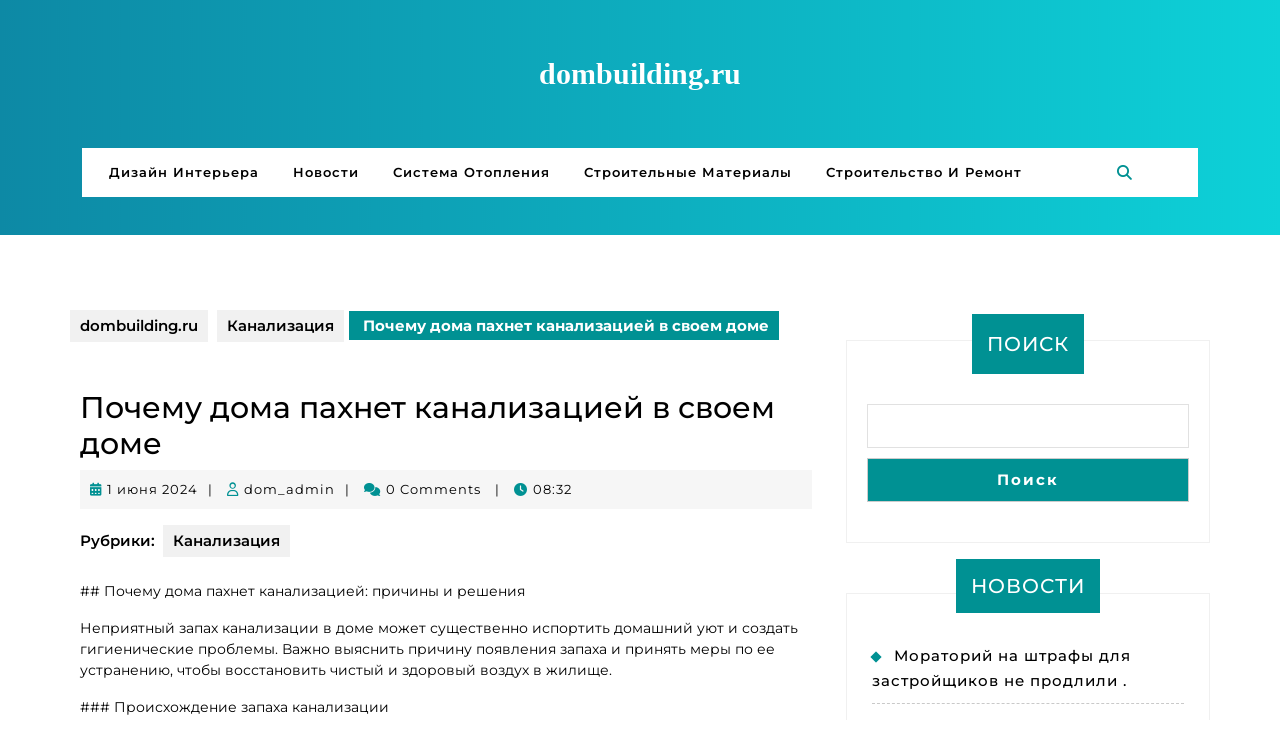

--- FILE ---
content_type: text/html; charset=UTF-8
request_url: https://dombuilding.ru/stroitelstvo-i-remont/santehnika/kanalizacija/pochemu-doma-pahnet-kanalizaciej-v-svoem-dome/
body_size: 15883
content:
<!DOCTYPE html> <html lang="ru-RU" prefix="og: https://ogp.me/ns#"> <head> <script async src="https://pagead2.googlesyndication.com/pagead/js/adsbygoogle.js?client=ca-pub-1105324121965319"
     crossorigin="anonymous"></script> <script type="text/javascript">
<!--
var _acic={dataProvider:10};(function(){var e=document.createElement("script");e.type="text/javascript";e.async=true;e.src="https://www.acint.net/aci.js";var t=document.getElementsByTagName("script")[0];t.parentNode.insertBefore(e,t)})()
//-->
</script> <meta name="spr-verification" content="c2ff309c5315a32"/> <meta name="monetag" content="038919e2ab46e2a266c3b09b8fb0313f"> <meta name="e73d530fcb64542d71b77d6cefe54dc3" content=""> <meta name="yandex-verification" content="b529071051d199b1"/> <meta charset="UTF-8"> <meta name="viewport" content="width=device-width"> <!-- SEO от Rank Math - https://rankmath.com/ --> <title>Почему дома пахнет канализацией в своем доме - dombuilding.ru</title> <meta name="description" content="## Почему дома пахнет канализацией: причины и решения"/> <meta name="robots" content="follow, index, max-snippet:-1, max-video-preview:-1, max-image-preview:large"/> <link rel="canonical" href="https://dombuilding.ru/stroitelstvo-i-remont/santehnika/kanalizacija/pochemu-doma-pahnet-kanalizaciej-v-svoem-dome/"/> <meta property="og:locale" content="ru_RU"/> <meta property="og:type" content="article"/> <meta property="og:title" content="Почему дома пахнет канализацией в своем доме - dombuilding.ru"/> <meta property="og:description" content="## Почему дома пахнет канализацией: причины и решения"/> <meta property="og:url" content="https://dombuilding.ru/stroitelstvo-i-remont/santehnika/kanalizacija/pochemu-doma-pahnet-kanalizaciej-v-svoem-dome/"/> <meta property="og:site_name" content="dombuilding.ru"/> <meta property="article:section" content="Канализация"/> <meta property="article:published_time" content="2024-06-01T08:32:41+03:00"/> <meta name="twitter:card" content="summary_large_image"/> <meta name="twitter:title" content="Почему дома пахнет канализацией в своем доме - dombuilding.ru"/> <meta name="twitter:description" content="## Почему дома пахнет канализацией: причины и решения"/> <meta name="twitter:label1" content="Автор"/> <meta name="twitter:data1" content="dom_admin"/> <meta name="twitter:label2" content="Время чтения"/> <meta name="twitter:data2" content="2 минуты"/> <script type="application/ld+json" class="rank-math-schema">{"@context":"https://schema.org","@graph":[{"@type":"Organization","@id":"https://dombuilding.ru/#organization","name":"dombuilding.ru","url":"https://dombuilding.ru"},{"@type":"WebSite","@id":"https://dombuilding.ru/#website","url":"https://dombuilding.ru","name":"dombuilding.ru","publisher":{"@id":"https://dombuilding.ru/#organization"},"inLanguage":"ru-RU"},{"@type":"WebPage","@id":"https://dombuilding.ru/stroitelstvo-i-remont/santehnika/kanalizacija/pochemu-doma-pahnet-kanalizaciej-v-svoem-dome/#webpage","url":"https://dombuilding.ru/stroitelstvo-i-remont/santehnika/kanalizacija/pochemu-doma-pahnet-kanalizaciej-v-svoem-dome/","name":"\u041f\u043e\u0447\u0435\u043c\u0443 \u0434\u043e\u043c\u0430 \u043f\u0430\u0445\u043d\u0435\u0442 \u043a\u0430\u043d\u0430\u043b\u0438\u0437\u0430\u0446\u0438\u0435\u0439 \u0432 \u0441\u0432\u043e\u0435\u043c \u0434\u043e\u043c\u0435 - dombuilding.ru","datePublished":"2024-06-01T08:32:41+03:00","dateModified":"2024-06-01T08:32:41+03:00","isPartOf":{"@id":"https://dombuilding.ru/#website"},"inLanguage":"ru-RU"},{"@type":"Person","@id":"https://dombuilding.ru/author/dom_admin/","name":"dom_admin","url":"https://dombuilding.ru/author/dom_admin/","image":{"@type":"ImageObject","@id":"https://secure.gravatar.com/avatar/4f17c246b83b5fea649b16cb94c978e637ef469617c529100f02a7acc33c8410?s=96&amp;d=mm&amp;r=g","url":"https://secure.gravatar.com/avatar/4f17c246b83b5fea649b16cb94c978e637ef469617c529100f02a7acc33c8410?s=96&amp;d=mm&amp;r=g","caption":"dom_admin","inLanguage":"ru-RU"},"sameAs":["http://dombuilding.ru"],"worksFor":{"@id":"https://dombuilding.ru/#organization"}},{"@type":"BlogPosting","headline":"\u041f\u043e\u0447\u0435\u043c\u0443 \u0434\u043e\u043c\u0430 \u043f\u0430\u0445\u043d\u0435\u0442 \u043a\u0430\u043d\u0430\u043b\u0438\u0437\u0430\u0446\u0438\u0435\u0439 \u0432 \u0441\u0432\u043e\u0435\u043c \u0434\u043e\u043c\u0435 - dombuilding.ru","datePublished":"2024-06-01T08:32:41+03:00","dateModified":"2024-06-01T08:32:41+03:00","articleSection":"\u041a\u0430\u043d\u0430\u043b\u0438\u0437\u0430\u0446\u0438\u044f","author":{"@id":"https://dombuilding.ru/author/dom_admin/","name":"dom_admin"},"publisher":{"@id":"https://dombuilding.ru/#organization"},"description":"## \u041f\u043e\u0447\u0435\u043c\u0443 \u0434\u043e\u043c\u0430 \u043f\u0430\u0445\u043d\u0435\u0442 \u043a\u0430\u043d\u0430\u043b\u0438\u0437\u0430\u0446\u0438\u0435\u0439: \u043f\u0440\u0438\u0447\u0438\u043d\u044b \u0438 \u0440\u0435\u0448\u0435\u043d\u0438\u044f","name":"\u041f\u043e\u0447\u0435\u043c\u0443 \u0434\u043e\u043c\u0430 \u043f\u0430\u0445\u043d\u0435\u0442 \u043a\u0430\u043d\u0430\u043b\u0438\u0437\u0430\u0446\u0438\u0435\u0439 \u0432 \u0441\u0432\u043e\u0435\u043c \u0434\u043e\u043c\u0435 - dombuilding.ru","@id":"https://dombuilding.ru/stroitelstvo-i-remont/santehnika/kanalizacija/pochemu-doma-pahnet-kanalizaciej-v-svoem-dome/#richSnippet","isPartOf":{"@id":"https://dombuilding.ru/stroitelstvo-i-remont/santehnika/kanalizacija/pochemu-doma-pahnet-kanalizaciej-v-svoem-dome/#webpage"},"inLanguage":"ru-RU","mainEntityOfPage":{"@id":"https://dombuilding.ru/stroitelstvo-i-remont/santehnika/kanalizacija/pochemu-doma-pahnet-kanalizaciej-v-svoem-dome/#webpage"}}]}</script> <!-- /Rank Math WordPress SEO плагин --> <style id='wp-img-auto-sizes-contain-inline-css' type='text/css'> img:is([sizes=auto i],[sizes^="auto," i]){contain-intrinsic-size:3000px 1500px} /*# sourceURL=wp-img-auto-sizes-contain-inline-css */ </style> <style id='wp-block-library-inline-css' type='text/css'> :root{--wp-block-synced-color:#7a00df;--wp-block-synced-color--rgb:122,0,223;--wp-bound-block-color:var(--wp-block-synced-color);--wp-editor-canvas-background:#ddd;--wp-admin-theme-color:#007cba;--wp-admin-theme-color--rgb:0,124,186;--wp-admin-theme-color-darker-10:#006ba1;--wp-admin-theme-color-darker-10--rgb:0,107,160.5;--wp-admin-theme-color-darker-20:#005a87;--wp-admin-theme-color-darker-20--rgb:0,90,135;--wp-admin-border-width-focus:2px}@media (min-resolution:192dpi){:root{--wp-admin-border-width-focus:1.5px}}.wp-element-button{cursor:pointer}:root .has-very-light-gray-background-color{background-color:#eee}:root .has-very-dark-gray-background-color{background-color:#313131}:root .has-very-light-gray-color{color:#eee}:root .has-very-dark-gray-color{color:#313131}:root .has-vivid-green-cyan-to-vivid-cyan-blue-gradient-background{background:linear-gradient(135deg,#00d084,#0693e3)}:root .has-purple-crush-gradient-background{background:linear-gradient(135deg,#34e2e4,#4721fb 50%,#ab1dfe)}:root .has-hazy-dawn-gradient-background{background:linear-gradient(135deg,#faaca8,#dad0ec)}:root .has-subdued-olive-gradient-background{background:linear-gradient(135deg,#fafae1,#67a671)}:root .has-atomic-cream-gradient-background{background:linear-gradient(135deg,#fdd79a,#004a59)}:root .has-nightshade-gradient-background{background:linear-gradient(135deg,#330968,#31cdcf)}:root .has-midnight-gradient-background{background:linear-gradient(135deg,#020381,#2874fc)}:root{--wp--preset--font-size--normal:16px;--wp--preset--font-size--huge:42px}.has-regular-font-size{font-size:1em}.has-larger-font-size{font-size:2.625em}.has-normal-font-size{font-size:var(--wp--preset--font-size--normal)}.has-huge-font-size{font-size:var(--wp--preset--font-size--huge)}.has-text-align-center{text-align:center}.has-text-align-left{text-align:left}.has-text-align-right{text-align:right}.has-fit-text{white-space:nowrap!important}#end-resizable-editor-section{display:none}.aligncenter{clear:both}.items-justified-left{justify-content:flex-start}.items-justified-center{justify-content:center}.items-justified-right{justify-content:flex-end}.items-justified-space-between{justify-content:space-between}.screen-reader-text{border:0;clip-path:inset(50%);height:1px;margin:-1px;overflow:hidden;padding:0;position:absolute;width:1px;word-wrap:normal!important}.screen-reader-text:focus{background-color:#ddd;clip-path:none;color:#444;display:block;font-size:1em;height:auto;left:5px;line-height:normal;padding:15px 23px 14px;text-decoration:none;top:5px;width:auto;z-index:100000}html :where(.has-border-color){border-style:solid}html :where([style*=border-top-color]){border-top-style:solid}html :where([style*=border-right-color]){border-right-style:solid}html :where([style*=border-bottom-color]){border-bottom-style:solid}html :where([style*=border-left-color]){border-left-style:solid}html :where([style*=border-width]){border-style:solid}html :where([style*=border-top-width]){border-top-style:solid}html :where([style*=border-right-width]){border-right-style:solid}html :where([style*=border-bottom-width]){border-bottom-style:solid}html :where([style*=border-left-width]){border-left-style:solid}html :where(img[class*=wp-image-]){height:auto;max-width:100%}:where(figure){margin:0 0 1em}html :where(.is-position-sticky){--wp-admin--admin-bar--position-offset:var(--wp-admin--admin-bar--height,0px)}@media screen and (max-width:600px){html :where(.is-position-sticky){--wp-admin--admin-bar--position-offset:0px}}  /*# sourceURL=wp-block-library-inline-css */ </style><style id='wp-block-search-inline-css' type='text/css'>
.wp-block-search__button{margin-left:10px;word-break:normal}.wp-block-search__button.has-icon{line-height:0}.wp-block-search__button svg{height:1.25em;min-height:24px;min-width:24px;width:1.25em;fill:currentColor;vertical-align:text-bottom}:where(.wp-block-search__button){border:1px solid #ccc;padding:6px 10px}.wp-block-search__inside-wrapper{display:flex;flex:auto;flex-wrap:nowrap;max-width:100%}.wp-block-search__label{width:100%}.wp-block-search.wp-block-search__button-only .wp-block-search__button{box-sizing:border-box;display:flex;flex-shrink:0;justify-content:center;margin-left:0;max-width:100%}.wp-block-search.wp-block-search__button-only .wp-block-search__inside-wrapper{min-width:0!important;transition-property:width}.wp-block-search.wp-block-search__button-only .wp-block-search__input{flex-basis:100%;transition-duration:.3s}.wp-block-search.wp-block-search__button-only.wp-block-search__searchfield-hidden,.wp-block-search.wp-block-search__button-only.wp-block-search__searchfield-hidden .wp-block-search__inside-wrapper{overflow:hidden}.wp-block-search.wp-block-search__button-only.wp-block-search__searchfield-hidden .wp-block-search__input{border-left-width:0!important;border-right-width:0!important;flex-basis:0;flex-grow:0;margin:0;min-width:0!important;padding-left:0!important;padding-right:0!important;width:0!important}:where(.wp-block-search__input){appearance:none;border:1px solid #949494;flex-grow:1;font-family:inherit;font-size:inherit;font-style:inherit;font-weight:inherit;letter-spacing:inherit;line-height:inherit;margin-left:0;margin-right:0;min-width:3rem;padding:8px;text-decoration:unset!important;text-transform:inherit}:where(.wp-block-search__button-inside .wp-block-search__inside-wrapper){background-color:#fff;border:1px solid #949494;box-sizing:border-box;padding:4px}:where(.wp-block-search__button-inside .wp-block-search__inside-wrapper) .wp-block-search__input{border:none;border-radius:0;padding:0 4px}:where(.wp-block-search__button-inside .wp-block-search__inside-wrapper) .wp-block-search__input:focus{outline:none}:where(.wp-block-search__button-inside .wp-block-search__inside-wrapper) :where(.wp-block-search__button){padding:4px 8px}.wp-block-search.aligncenter .wp-block-search__inside-wrapper{margin:auto}.wp-block[data-align=right] .wp-block-search.wp-block-search__button-only .wp-block-search__inside-wrapper{float:right}
/*# sourceURL=https://dombuilding.ru/wp-includes/blocks/search/style.min.css */
</style>
<style id='wp-block-search-theme-inline-css' type='text/css'>
.wp-block-search .wp-block-search__label{font-weight:700}.wp-block-search__button{border:1px solid #ccc;padding:.375em .625em}
/*# sourceURL=https://dombuilding.ru/wp-includes/blocks/search/theme.min.css */
</style>
<style id='global-styles-inline-css' type='text/css'>
:root{--wp--preset--aspect-ratio--square: 1;--wp--preset--aspect-ratio--4-3: 4/3;--wp--preset--aspect-ratio--3-4: 3/4;--wp--preset--aspect-ratio--3-2: 3/2;--wp--preset--aspect-ratio--2-3: 2/3;--wp--preset--aspect-ratio--16-9: 16/9;--wp--preset--aspect-ratio--9-16: 9/16;--wp--preset--color--black: #000000;--wp--preset--color--cyan-bluish-gray: #abb8c3;--wp--preset--color--white: #ffffff;--wp--preset--color--pale-pink: #f78da7;--wp--preset--color--vivid-red: #cf2e2e;--wp--preset--color--luminous-vivid-orange: #ff6900;--wp--preset--color--luminous-vivid-amber: #fcb900;--wp--preset--color--light-green-cyan: #7bdcb5;--wp--preset--color--vivid-green-cyan: #00d084;--wp--preset--color--pale-cyan-blue: #8ed1fc;--wp--preset--color--vivid-cyan-blue: #0693e3;--wp--preset--color--vivid-purple: #9b51e0;--wp--preset--gradient--vivid-cyan-blue-to-vivid-purple: linear-gradient(135deg,rgb(6,147,227) 0%,rgb(155,81,224) 100%);--wp--preset--gradient--light-green-cyan-to-vivid-green-cyan: linear-gradient(135deg,rgb(122,220,180) 0%,rgb(0,208,130) 100%);--wp--preset--gradient--luminous-vivid-amber-to-luminous-vivid-orange: linear-gradient(135deg,rgb(252,185,0) 0%,rgb(255,105,0) 100%);--wp--preset--gradient--luminous-vivid-orange-to-vivid-red: linear-gradient(135deg,rgb(255,105,0) 0%,rgb(207,46,46) 100%);--wp--preset--gradient--very-light-gray-to-cyan-bluish-gray: linear-gradient(135deg,rgb(238,238,238) 0%,rgb(169,184,195) 100%);--wp--preset--gradient--cool-to-warm-spectrum: linear-gradient(135deg,rgb(74,234,220) 0%,rgb(151,120,209) 20%,rgb(207,42,186) 40%,rgb(238,44,130) 60%,rgb(251,105,98) 80%,rgb(254,248,76) 100%);--wp--preset--gradient--blush-light-purple: linear-gradient(135deg,rgb(255,206,236) 0%,rgb(152,150,240) 100%);--wp--preset--gradient--blush-bordeaux: linear-gradient(135deg,rgb(254,205,165) 0%,rgb(254,45,45) 50%,rgb(107,0,62) 100%);--wp--preset--gradient--luminous-dusk: linear-gradient(135deg,rgb(255,203,112) 0%,rgb(199,81,192) 50%,rgb(65,88,208) 100%);--wp--preset--gradient--pale-ocean: linear-gradient(135deg,rgb(255,245,203) 0%,rgb(182,227,212) 50%,rgb(51,167,181) 100%);--wp--preset--gradient--electric-grass: linear-gradient(135deg,rgb(202,248,128) 0%,rgb(113,206,126) 100%);--wp--preset--gradient--midnight: linear-gradient(135deg,rgb(2,3,129) 0%,rgb(40,116,252) 100%);--wp--preset--font-size--small: 13px;--wp--preset--font-size--medium: 20px;--wp--preset--font-size--large: 36px;--wp--preset--font-size--x-large: 42px;--wp--preset--spacing--20: 0.44rem;--wp--preset--spacing--30: 0.67rem;--wp--preset--spacing--40: 1rem;--wp--preset--spacing--50: 1.5rem;--wp--preset--spacing--60: 2.25rem;--wp--preset--spacing--70: 3.38rem;--wp--preset--spacing--80: 5.06rem;--wp--preset--shadow--natural: 6px 6px 9px rgba(0, 0, 0, 0.2);--wp--preset--shadow--deep: 12px 12px 50px rgba(0, 0, 0, 0.4);--wp--preset--shadow--sharp: 6px 6px 0px rgba(0, 0, 0, 0.2);--wp--preset--shadow--outlined: 6px 6px 0px -3px rgb(255, 255, 255), 6px 6px rgb(0, 0, 0);--wp--preset--shadow--crisp: 6px 6px 0px rgb(0, 0, 0);}:where(.is-layout-flex){gap: 0.5em;}:where(.is-layout-grid){gap: 0.5em;}body .is-layout-flex{display: flex;}.is-layout-flex{flex-wrap: wrap;align-items: center;}.is-layout-flex > :is(*, div){margin: 0;}body .is-layout-grid{display: grid;}.is-layout-grid > :is(*, div){margin: 0;}:where(.wp-block-columns.is-layout-flex){gap: 2em;}:where(.wp-block-columns.is-layout-grid){gap: 2em;}:where(.wp-block-post-template.is-layout-flex){gap: 1.25em;}:where(.wp-block-post-template.is-layout-grid){gap: 1.25em;}.has-black-color{color: var(--wp--preset--color--black) !important;}.has-cyan-bluish-gray-color{color: var(--wp--preset--color--cyan-bluish-gray) !important;}.has-white-color{color: var(--wp--preset--color--white) !important;}.has-pale-pink-color{color: var(--wp--preset--color--pale-pink) !important;}.has-vivid-red-color{color: var(--wp--preset--color--vivid-red) !important;}.has-luminous-vivid-orange-color{color: var(--wp--preset--color--luminous-vivid-orange) !important;}.has-luminous-vivid-amber-color{color: var(--wp--preset--color--luminous-vivid-amber) !important;}.has-light-green-cyan-color{color: var(--wp--preset--color--light-green-cyan) !important;}.has-vivid-green-cyan-color{color: var(--wp--preset--color--vivid-green-cyan) !important;}.has-pale-cyan-blue-color{color: var(--wp--preset--color--pale-cyan-blue) !important;}.has-vivid-cyan-blue-color{color: var(--wp--preset--color--vivid-cyan-blue) !important;}.has-vivid-purple-color{color: var(--wp--preset--color--vivid-purple) !important;}.has-black-background-color{background-color: var(--wp--preset--color--black) !important;}.has-cyan-bluish-gray-background-color{background-color: var(--wp--preset--color--cyan-bluish-gray) !important;}.has-white-background-color{background-color: var(--wp--preset--color--white) !important;}.has-pale-pink-background-color{background-color: var(--wp--preset--color--pale-pink) !important;}.has-vivid-red-background-color{background-color: var(--wp--preset--color--vivid-red) !important;}.has-luminous-vivid-orange-background-color{background-color: var(--wp--preset--color--luminous-vivid-orange) !important;}.has-luminous-vivid-amber-background-color{background-color: var(--wp--preset--color--luminous-vivid-amber) !important;}.has-light-green-cyan-background-color{background-color: var(--wp--preset--color--light-green-cyan) !important;}.has-vivid-green-cyan-background-color{background-color: var(--wp--preset--color--vivid-green-cyan) !important;}.has-pale-cyan-blue-background-color{background-color: var(--wp--preset--color--pale-cyan-blue) !important;}.has-vivid-cyan-blue-background-color{background-color: var(--wp--preset--color--vivid-cyan-blue) !important;}.has-vivid-purple-background-color{background-color: var(--wp--preset--color--vivid-purple) !important;}.has-black-border-color{border-color: var(--wp--preset--color--black) !important;}.has-cyan-bluish-gray-border-color{border-color: var(--wp--preset--color--cyan-bluish-gray) !important;}.has-white-border-color{border-color: var(--wp--preset--color--white) !important;}.has-pale-pink-border-color{border-color: var(--wp--preset--color--pale-pink) !important;}.has-vivid-red-border-color{border-color: var(--wp--preset--color--vivid-red) !important;}.has-luminous-vivid-orange-border-color{border-color: var(--wp--preset--color--luminous-vivid-orange) !important;}.has-luminous-vivid-amber-border-color{border-color: var(--wp--preset--color--luminous-vivid-amber) !important;}.has-light-green-cyan-border-color{border-color: var(--wp--preset--color--light-green-cyan) !important;}.has-vivid-green-cyan-border-color{border-color: var(--wp--preset--color--vivid-green-cyan) !important;}.has-pale-cyan-blue-border-color{border-color: var(--wp--preset--color--pale-cyan-blue) !important;}.has-vivid-cyan-blue-border-color{border-color: var(--wp--preset--color--vivid-cyan-blue) !important;}.has-vivid-purple-border-color{border-color: var(--wp--preset--color--vivid-purple) !important;}.has-vivid-cyan-blue-to-vivid-purple-gradient-background{background: var(--wp--preset--gradient--vivid-cyan-blue-to-vivid-purple) !important;}.has-light-green-cyan-to-vivid-green-cyan-gradient-background{background: var(--wp--preset--gradient--light-green-cyan-to-vivid-green-cyan) !important;}.has-luminous-vivid-amber-to-luminous-vivid-orange-gradient-background{background: var(--wp--preset--gradient--luminous-vivid-amber-to-luminous-vivid-orange) !important;}.has-luminous-vivid-orange-to-vivid-red-gradient-background{background: var(--wp--preset--gradient--luminous-vivid-orange-to-vivid-red) !important;}.has-very-light-gray-to-cyan-bluish-gray-gradient-background{background: var(--wp--preset--gradient--very-light-gray-to-cyan-bluish-gray) !important;}.has-cool-to-warm-spectrum-gradient-background{background: var(--wp--preset--gradient--cool-to-warm-spectrum) !important;}.has-blush-light-purple-gradient-background{background: var(--wp--preset--gradient--blush-light-purple) !important;}.has-blush-bordeaux-gradient-background{background: var(--wp--preset--gradient--blush-bordeaux) !important;}.has-luminous-dusk-gradient-background{background: var(--wp--preset--gradient--luminous-dusk) !important;}.has-pale-ocean-gradient-background{background: var(--wp--preset--gradient--pale-ocean) !important;}.has-electric-grass-gradient-background{background: var(--wp--preset--gradient--electric-grass) !important;}.has-midnight-gradient-background{background: var(--wp--preset--gradient--midnight) !important;}.has-small-font-size{font-size: var(--wp--preset--font-size--small) !important;}.has-medium-font-size{font-size: var(--wp--preset--font-size--medium) !important;}.has-large-font-size{font-size: var(--wp--preset--font-size--large) !important;}.has-x-large-font-size{font-size: var(--wp--preset--font-size--x-large) !important;}
/*# sourceURL=global-styles-inline-css */
</style>
 <style id='classic-theme-styles-inline-css' type='text/css'> /*! This file is auto-generated */ .wp-block-button__link{color:#fff;background-color:#32373c;border-radius:9999px;box-shadow:none;text-decoration:none;padding:calc(.667em + 2px) calc(1.333em + 2px);font-size:1.125em}.wp-block-file__button{background:#32373c;color:#fff;text-decoration:none} /*# sourceURL=/wp-includes/css/classic-themes.min.css */ </style> <link rel='stylesheet' id='contact-form-7-css' href='https://dombuilding.ru/wp-content/plugins/contact-form-7/includes/css/styles.css' type='text/css' media='all'/> <link rel='stylesheet' id='vw-newspaper-font-css' href='https://dombuilding.ru/wp-content/fonts/8c9e63fec78a12d6993486c2a0d1b4ec.css' type='text/css' media='all'/> <link rel='stylesheet' id='block-style-css' href='https://dombuilding.ru/wp-content/themes/vw-newspaper/css/blocks.css' type='text/css' media='all'/> <link rel='stylesheet' id='vw-newspaper-block-patterns-style-frontend-css' href='https://dombuilding.ru/wp-content/themes/vw-newspaper/inc/block-patterns/css/block-frontend.css' type='text/css' media='all'/> <link rel='stylesheet' id='bootstrap-style-css' href='https://dombuilding.ru/wp-content/themes/vw-newspaper/css/bootstrap.css' type='text/css' media='all'/> <link rel='stylesheet' id='vw-newspaper-basic-style-css' href='https://dombuilding.ru/wp-content/themes/vw-newspaper/style.css' type='text/css' media='all'/> <style id='vw-newspaper-basic-style-inline-css' type='text/css'> .head-title, input[type="submit"], .scrollup i, .footer .custom-social-icons i, nav.woocommerce-MyAccount-navigation ul li, .woocommerce #respond input#submit, .woocommerce a.button, .woocommerce button.button, .woocommerce input.button, .woocommerce #respond input#submit.alt, .woocommerce a.button.alt, .woocommerce button.button.alt, .woocommerce input.button.alt, .woocommerce span.onsale, .sidebar input[type="submit"], .sidebar h3, .sidebar .custom-social-icons i, .date-monthwrap, .hvr-sweep-to-right:before, .footer .tagcloud a:hover, .sidebar .tagcloud a, .pagination span, .pagination a, #comments a.comment-reply-link, .sidebar .woocommerce-product-search button, .sidebar .widget_price_filter .ui-slider .ui-slider-range, .sidebar .widget_price_filter .ui-slider .ui-slider-handle, .footer .widget_price_filter .ui-slider .ui-slider-range, .footer .widget_price_filter .ui-slider .ui-slider-handle, .footer .woocommerce-product-search button, .footer a.custom_read_more, .sidebar a.custom_read_more:hover, .nav-previous a, .nav-next a, .woocommerce nav.woocommerce-pagination ul li a, #preloader, .footer .wp-block-search .wp-block-search__button, .sidebar .wp-block-search .wp-block-search__button, .sidebar .wp-block-search .wp-block-search__label,.bradcrumbs a:hover, .bradcrumbs span, .post-categories li a:hover, .sidebar .wp-block-heading, nav.navigation.posts-navigation .nav-previous a, nav.navigation.posts-navigation .nav-next a, .wp-block-tag-cloud a:hover, .wp-block-button .wp-block-button__link:hover{background-color: #009193;}#comments input[type="submit"].submit, .sidebar ul li::before, .sidebar ul.cart_list li::before, .sidebar ul.product_list_widget li::before,.wc-block-components-order-summary-item__quantity,.wp-block-woocommerce-cart .wc-block-cart__submit-button, .wc-block-components-checkout-place-order-button, .wc-block-components-totals-coupon__button{background-color: #009193!important;}a, .search-box i, .footer h3, .metabox span i, .post-navigation a:hover .post-title, .post-navigation a:focus .post-title, .footer li a:hover, .sidebar ul li a:hover, .main-navigation a:hover, .main-navigation ul.sub-menu a:hover, .entry-content a, .sidebar .textwidget p a, .textwidget p a, #comments p a, .slider .inner_carousel p a, .toggle-nav i, .single-post .metabox:hover a, .service-box:hover h2 a, .service-box:hover .metabox a, .headline h2 a:hover, .main-content-box:hover h3 a, .main-content-box:hover .date-box a, .footer .wp-block-search .wp-block-search__label{color: #009193;}{border-color: #009193!important;}nav.woocommerce-MyAccount-navigation ul li:before{border-left-color: #009193;}.main-navigation ul ul{border-top-color: #009193;}.main-navigation ul ul{border-bottom-color: #009193;}.home-page-header, .footer-2{ background: linear-gradient(to right, #009193, #009193); }body{max-width: 100%;}.service-box{}.post-main-box h2{padding:10px 0;}.new-text p{margin-top:10px;}.blogbutton-small{margin: 0; display: inline-block;}@media screen and (max-width:575px){.header-fixed{position:static;} }@media screen and (max-width:575px) {.sidebar{display:block;} }@media screen and (max-width:575px) {.scrollup i{visibility:visible !important;} }.main-navigation a{font-weight: 600;}.main-navigation a{text-transform:Capitalize;}.main-navigation a{}.blogbutton-small{font-size: 14;}.blogbutton-small{text-transform:Uppercase;}.blogbutton-small{letter-spacing: 14;}.footer h3, .footer .wp-block-search .wp-block-search__label{text-align: left;}.footer .widget{text-align: left;}.footer{background-attachment: scroll !important;}.footer{background-position: center center!important;}.woocommerce ul.products li.product .onsale{left: auto; right: 0;}.woocommerce span.onsale{border-radius: 100px;}#preloader{background-color: #0ec9b3;}.home-page-header{ background: linear-gradient(to right, #0d89a5, #0dd1d8); }.home-page-header{background-position: center top!important;}.footer{}.footer h3, a.rsswidget.rss-widget-title{letter-spacing: 1px;}.footer h3, a.rsswidget.rss-widget-title{font-size: 30px;}.footer h3{text-transform:Capitalize;}.footer h3, a.rsswidget.rss-widget-title{font-weight: 600;} /*# sourceURL=vw-newspaper-basic-style-inline-css */ </style> <link rel='stylesheet' id='vw-newspaper-effect-css' href='https://dombuilding.ru/wp-content/themes/vw-newspaper/css/effect.css' type='text/css' media='all'/> <link rel='stylesheet' id='font-awesome-css-css' href='https://dombuilding.ru/wp-content/themes/vw-newspaper/css/fontawesome-all.css' type='text/css' media='all'/> <link rel='stylesheet' id='owl-carousel-css-css' href='https://dombuilding.ru/wp-content/themes/vw-newspaper/css/owl.carousel.css' type='text/css' media='all'/> <link rel='stylesheet' id='animate-css-css' href='https://dombuilding.ru/wp-content/themes/vw-newspaper/css/animate.css' type='text/css' media='all'/> <link rel='stylesheet' id='dashicons-css' href='https://dombuilding.ru/wp-includes/css/dashicons.min.css' type='text/css' media='all'/> <script type="text/javascript" src="https://dombuilding.ru/wp-includes/js/jquery/jquery.min.js" id="jquery-core-js"></script> <script type="text/javascript" src="https://dombuilding.ru/wp-content/plugins/html5-cumulus/inc/jquery.tagcanvas.min.js" id="h5c-tagcanvas-js"></script> <script type="text/javascript" src="https://dombuilding.ru/wp-content/themes/vw-newspaper/js/custom.js" id="vw-newspaper-custom-scripts-js"></script> <script type="text/javascript" src="https://dombuilding.ru/wp-content/themes/vw-newspaper/js/wow.js" id="jquery-wow-js"></script> <link rel="EditURI" type="application/rsd+xml" title="RSD" href="https://dombuilding.ru/xmlrpc.php?rsd"/> <link rel='shortlink' href='https://dombuilding.ru/?p=4220'/> <style>.pseudo-clearfy-link { color: #008acf; cursor: pointer;}.pseudo-clearfy-link:hover { text-decoration: none;}</style><link rel="icon" href="https://dombuilding.ru/wp-content/uploads/2024/07/screenshot_19.jpg" sizes="32x32"/> <link rel="icon" href="https://dombuilding.ru/wp-content/uploads/2024/07/screenshot_19.jpg" sizes="192x192"/> <link rel="apple-touch-icon" href="https://dombuilding.ru/wp-content/uploads/2024/07/screenshot_19.jpg"/> <meta name="msapplication-TileImage" content="https://dombuilding.ru/wp-content/uploads/2024/07/screenshot_19.jpg"/> </head> <body class="wp-singular post-template-default single single-post postid-4220 single-format-standard wp-embed-responsive wp-theme-vw-newspaper"> <header role="banner"> <a class="screen-reader-text skip-link" href="#maincontent">Перейти к содержимому</a> <div class="home-page-header"> <div class="container"> <div class="logo"> <p class="site-title"><a href="https://dombuilding.ru/" rel="home">dombuilding.ru</a></p> </div> <div id="header" class="menubar"> <div class="header-menu close-sticky "> <div class="container"> <div class="row"> <div class="col-lg-11 col-md-10 col-6 align-self-center"> <div class="toggle-nav mobile-menu"> <button onclick="vw_newspaper_menu_open_nav()" class="responsivetoggle"><i class="fas fa-bars"></i><span class="screen-reader-text">Кнопка Открыть</span></button> </div> <div id="mySidenav" class="nav sidenav"> <nav id="site-navigation" class="main-navigation" role="navigation" aria-label="Верхнее меню"> <div class="main-menu clearfix"><ul id="menu-glavnoe" class="clearfix mobile_nav"><li id="menu-item-10430" class="menu-item menu-item-type-taxonomy menu-item-object-category menu-item-has-children menu-item-10430"><a href="https://dombuilding.ru/category/dizajn-interera/">Дизайн интерьера</a> <ul class="sub-menu"> <li id="menu-item-10431" class="menu-item menu-item-type-taxonomy menu-item-object-category menu-item-10431"><a href="https://dombuilding.ru/category/dizajn-interera/dizajn-v-gostinoj/">Дизайн в гостиной</a></li> <li id="menu-item-10432" class="menu-item menu-item-type-taxonomy menu-item-object-category menu-item-10432"><a href="https://dombuilding.ru/category/dizajn-interera/dizajn-vannoj/">Дизайн ванной</a></li> <li id="menu-item-10433" class="menu-item menu-item-type-taxonomy menu-item-object-category menu-item-10433"><a href="https://dombuilding.ru/category/dizajn-interera/dizajn-kuhni/">Дизайн кухни</a></li> <li id="menu-item-10434" class="menu-item menu-item-type-taxonomy menu-item-object-category menu-item-10434"><a href="https://dombuilding.ru/category/dizajn-interera/dizajn-spalni/">Дизайн спальни</a></li> </ul> </li> <li id="menu-item-10435" class="menu-item menu-item-type-taxonomy menu-item-object-category menu-item-10435"><a href="https://dombuilding.ru/category/novosti/">Новости</a></li> <li id="menu-item-10436" class="menu-item menu-item-type-taxonomy menu-item-object-category menu-item-10436"><a href="https://dombuilding.ru/category/sistema-otoplenija/">Система отопления</a></li> <li id="menu-item-10437" class="menu-item menu-item-type-taxonomy menu-item-object-category menu-item-10437"><a href="https://dombuilding.ru/category/stroitelnye-materialy/">Строительные материалы</a></li> <li id="menu-item-10438" class="menu-item menu-item-type-taxonomy menu-item-object-category current-post-ancestor menu-item-has-children menu-item-10438"><a href="https://dombuilding.ru/category/stroitelstvo-i-remont/">Строительство и ремонт</a> <ul class="sub-menu"> <li id="menu-item-10439" class="menu-item menu-item-type-taxonomy menu-item-object-category menu-item-10439"><a href="https://dombuilding.ru/category/stroitelstvo-i-remont/ventiljacija/">Вентиляция</a></li> <li id="menu-item-10440" class="menu-item menu-item-type-taxonomy menu-item-object-category menu-item-10440"><a href="https://dombuilding.ru/category/stroitelstvo-i-remont/krovlja-kryshi/">Кровля крыши</a></li> <li id="menu-item-10441" class="menu-item menu-item-type-taxonomy menu-item-object-category menu-item-10441"><a href="https://dombuilding.ru/category/stroitelstvo-i-remont/laminat/">Ламинат</a></li> <li id="menu-item-10442" class="menu-item menu-item-type-taxonomy menu-item-object-category menu-item-10442"><a href="https://dombuilding.ru/category/stroitelstvo-i-remont/linoleum/">Линолеум</a></li> <li id="menu-item-10443" class="menu-item menu-item-type-taxonomy menu-item-object-category menu-item-10443"><a href="https://dombuilding.ru/category/stroitelstvo-i-remont/parket/">Паркет</a></li> <li id="menu-item-10444" class="menu-item menu-item-type-taxonomy menu-item-object-category current-post-ancestor menu-item-has-children menu-item-10444"><a href="https://dombuilding.ru/category/stroitelstvo-i-remont/santehnika/">Сантехника</a> <ul class="sub-menu"> <li id="menu-item-10445" class="menu-item menu-item-type-taxonomy menu-item-object-category menu-item-10445"><a href="https://dombuilding.ru/category/stroitelstvo-i-remont/santehnika/vodoprovod/">Водопровод</a></li> <li id="menu-item-10446" class="menu-item menu-item-type-taxonomy menu-item-object-category current-post-ancestor current-menu-parent current-post-parent menu-item-10446"><a href="https://dombuilding.ru/category/stroitelstvo-i-remont/santehnika/kanalizacija/">Канализация</a></li> </ul> </li> <li id="menu-item-10447" class="menu-item menu-item-type-taxonomy menu-item-object-category menu-item-10447"><a href="https://dombuilding.ru/category/stroitelstvo-i-remont/stjazhka-pola/">Стяжка пола</a></li> <li id="menu-item-10448" class="menu-item menu-item-type-taxonomy menu-item-object-category menu-item-10448"><a href="https://dombuilding.ru/category/stroitelstvo-i-remont/fasad/">Фасад</a></li> <li id="menu-item-10449" class="menu-item menu-item-type-taxonomy menu-item-object-category menu-item-has-children menu-item-10449"><a href="https://dombuilding.ru/category/stroitelstvo-i-remont/jelektrika/">Электрика</a> <ul class="sub-menu"> <li id="menu-item-10450" class="menu-item menu-item-type-taxonomy menu-item-object-category menu-item-10450"><a href="https://dombuilding.ru/category/stroitelstvo-i-remont/jelektrika/zazemlenie/">Заземление</a></li> <li id="menu-item-10451" class="menu-item menu-item-type-taxonomy menu-item-object-category menu-item-10451"><a href="https://dombuilding.ru/category/stroitelstvo-i-remont/jelektrika/montazh-vykljuchatelej/">Монтаж выключателей</a></li> <li id="menu-item-10452" class="menu-item menu-item-type-taxonomy menu-item-object-category menu-item-10452"><a href="https://dombuilding.ru/category/stroitelstvo-i-remont/jelektrika/montazh-osveshhenija/">Монтаж освещения</a></li> <li id="menu-item-10453" class="menu-item menu-item-type-taxonomy menu-item-object-category menu-item-10453"><a href="https://dombuilding.ru/category/stroitelstvo-i-remont/jelektrika/montazh-rozetok/">Монтаж розеток</a></li> </ul> </li> </ul> </li> </ul></div> <a href="javascript:void(0)" class="closebtn mobile-menu" onclick="vw_newspaper_menu_close_nav()"><i class="fas fa-times"></i><span class="screen-reader-text">Кнопка Закрыть</span></a> </nav> </div> </div> <div class="search-box col-lg-1 col-md-2 col-6 align-self-center"> <span><a href="#"><i class="fas fa-search"></i></a></span> </div> </div> <div class="serach_outer"> <div class="closepop"><a href="#maincontent"><i class="fa fa-window-close"></i></a></div> <div class="serach_inner"> <form method="get" class="search-form" action="https://dombuilding.ru/"> <label> <span class="screen-reader-text">Найти:</span> <input type="search" class="search-field" placeholder="Поиск" value="" name="s"> </label> <input type="submit" class="search-submit" value="Поиск"> </form> </div> </div> </div> </div> </div> </div> </div> </header> <main id="maincontent" role="main"> <div class="middle-align container"> <div class="row"> <div id="our-services" class="services col-lg-8 col-md-8"> <div class="bradcrumbs"> <a href="https://dombuilding.ru">dombuilding.ru</a> <a href="https://dombuilding.ru/category/stroitelstvo-i-remont/santehnika/kanalizacija/" rel="category tag">Канализация</a><span> Почему дома пахнет канализацией в своем доме</span> </div> <article id="post-4220" class="inner-service post-4220 post type-post status-publish format-standard hentry category-kanalizacija"> <div class="single-post"> <h1>Почему дома пахнет канализацией в своем доме</h1> <div class="content-vw"> <div class="metabox"> <span class="entry-date"><i class="fas fa-calendar-alt"></i><a href="https://dombuilding.ru/2024/06/01/">1 июня 2024<span class="screen-reader-text">1 июня 2024</span></a></span><span>|</span> <span class="entry-author"><i class="far fa-user"></i><a href="https://dombuilding.ru/author/dom_admin/">dom_admin<span class="screen-reader-text">dom_admin</span></a></span><span>|</span> <span class="entry-comments"><i class="fa fa-comments"></i>0 Comments </span><span>|</span> <span class="entry-time"><i class="fas fa-clock"></i>08:32</span> </div> </div> <div class="single-post-category mt-3"> <span class="category">Рубрики:</span> <ul class="post-categories"> <li><a href="https://dombuilding.ru/category/stroitelstvo-i-remont/santehnika/kanalizacija/" rel="category tag">Канализация</a></li></ul> </div> <div class="entry-content"> <p>## Почему дома пахнет канализацией: причины и решения</p> <p>Неприятный запах канализации в доме может существенно испортить домашний уют и создать гигиенические проблемы. Важно выяснить причину появления запаха и принять меры по ее устранению, чтобы восстановить чистый и здоровый воздух в жилище.</p> <p>### Происхождение запаха канализации</p> <p>Запах канализации попадает в жилые помещения из-за утечки канализационных газов, которые образуются в результате разложения отходов. Эти газы содержат сернистый водород, аммиак, метан и другие летучие соединения, которые имеют неприятный запах.</p> <p>### Причины появления запаха канализации</p> <p>Существуют различные причины, которые могут привести к появлению запаха канализации в доме:</p> <p>**1. Неисправность слива:**</p> <p>* Засорившийся или переполненный слив может препятствовать нормальному оттоку воды и вызывать накопление сточных вод, что приводит к развитию бактерий и появлению газа.<br/> * Поврежденный или неплотно установленный слив также может пропускать канализационные газы в помещение.</p> <p>**2. Сухой гидрозатвор:**</p> <p>* Гидрозатвор, или сифон, &#8212; это изогнутый участок трубы, предназначенный для предотвращения попадания канализационных газов в помещение. Если вода в гидрозатворе высыхает (например, при длительном отсутствии использования сантехники), запахи могут проникать в жилые комнаты.</p> <p>**3. Вентиляционная проблема:**</p> <p>* Вентиляционная труба предназначена для отвода канализационных газов из дома. Если вентиляция неисправна или заблокирована, газы могут накапливаться внутри и распространяться по помещениям.</p> <p>**4. Утечка канализационной трубы:**</p> <p>* Поврежденные или неплотно соединенные канализационные трубы могут допускать утечку газов в жилое пространство.</p> <p>**5. Повреждение пола или стен:**</p> <p>* Трещины в полах или стенах вокруг сантехнических приборов могут создавать пути для просачивания канализационных газов в помещение.</p> <p>### Устранение запаха канализации</p> <p>Для устранения запаха канализации и восстановления чистого воздуха в доме необходимо определить и устранить первопричину проблемы:</p> <div style="clear:both; margin-top:0em; margin-bottom:1em;"><a href="https://dombuilding.ru/stroitelstvo-i-remont/santehnika/kanalizacija/kak-pomenjat-kanalizaciju-v-mnogojetazhnom-dome/" target="_blank" rel="dofollow" class="u818d523bc08eb236534c3eb35a302fb0"><!-- INLINE RELATED POSTS 1/3 //--><style> .u818d523bc08eb236534c3eb35a302fb0 { padding:0px; margin: 0; padding-top:1em!important; padding-bottom:1em!important; width:100%; display: block; font-weight:bold; background-color:#eaeaea; border:0!important; border-left:4px solid #34495E!important; text-decoration:none; } .u818d523bc08eb236534c3eb35a302fb0:active, .u818d523bc08eb236534c3eb35a302fb0:hover { opacity: 1; transition: opacity 250ms; webkit-transition: opacity 250ms; text-decoration:none; } .u818d523bc08eb236534c3eb35a302fb0 { transition: background-color 250ms; webkit-transition: background-color 250ms; opacity: 1; transition: opacity 250ms; webkit-transition: opacity 250ms; } .u818d523bc08eb236534c3eb35a302fb0 .ctaText { font-weight:bold; color:#464646; text-decoration:none; font-size: 16px; } .u818d523bc08eb236534c3eb35a302fb0 .postTitle { color:#000000; text-decoration: underline!important; font-size: 16px; } .u818d523bc08eb236534c3eb35a302fb0:hover .postTitle { text-decoration: underline!important; } </style><div style="padding-left:1em; padding-right:1em;"><span class="ctaText">Читать статью</span>&nbsp; <span class="postTitle">Как поменять канализацию в многоэтажном доме</span></div></a></div><p>**1. Прочистка слива:**</p> <p>* Для устранения засоров можно использовать химические очистители или вантуз.<br/> * Если засорение серьезное, может потребоваться вызов сантехника для прочистки слива.</p> <p>**2. Восполнение воды в гидрозатворе:**</p> <p>* Регулярно используйте слив сантехники, чтобы поддерживать уровень воды в гидрозатворе.<br/> * В случае длительного отсутствия дома рекомендуется залить в сливы немного минерального масла, чтобы предотвратить высыхание воды.</p> <p>**3. Проверка вентиляции:**</p> <p>* Убедитесь, что вентиляционная труба на крыше не заблокирована листвой, мусором или снегом.<br/> * Проверьте работоспособность вентиляторов, установленных в ванной и туалете.</p> <p>**4. Ремонт утечек:**</p> <p>* Для устранения утечек канализационных труб необходимо вызывать сантехника. Специалист определит место утечки и отремонтирует или заменит поврежденную часть.</p> <p>**5. Герметизация трещин:**</p> <p>* Заделайте трещины в полу и стенах вокруг сантехприборов герметиком на силиконовой основе.</p> <p>### Дополнительные меры профилактики</p> <p>Помимо устранения существующих проблем с запахом канализации, важно принимать профилактические меры, чтобы предотвратить его появление в будущем:</p> <p>* Регулярно очищайте сливы, используя натуральные очищающие средства, такие как пищевая сода и уксус.<br/> * Обеспечьте надлежащую вентиляцию, открывая окна и двери в санузлах, особенно при использовании сантехники.<br/> * Ежегодно проверяйте и обслуживайте канализационную систему, обращаясь к профессиональному сантехнику.<br/> * Избегайте выливания жиров и масел в слив, поскольку они могут способствовать образованию засоров.</p> <p>### Вывод</p> <p>Запах канализации в доме может быть неприятным и вредным для здоровья. Установив и устранив причину появления запаха, вы можете восстановить чистый и здоровый воздух в своем жилище. Регулярные профилактические меры помогут предотвратить повторное появление запаха и обеспечить комфортную и гигиеничную обстановку в вашем доме.</p> </div> <nav class="navigation post-navigation" aria-label="Записи"> <h2 class="screen-reader-text">Навигация по записям</h2> <div class="nav-links"><div class="nav-previous"><a href="https://dombuilding.ru/stroitelstvo-i-remont/fasad/kak-sdelat-dizajn-fasada-doma/" rel="prev"><span class="meta-nav" aria-hidden="true">PREVIOUS</span> <span class="screen-reader-text">Предыдущая запись:</span> <span class="post-title">Как сделать дизайн фасада дома</span></a></div><div class="nav-next"><a href="https://dombuilding.ru/dizajn-interera/dizajn-vannoj/dizajn-vannyh-komnat-dlja-1-komnatnoj-kvartiry/" rel="next"><span class="meta-nav" aria-hidden="true">NEXT</span> <span class="screen-reader-text">Следующая запись:</span> <span class="post-title">Дизайн ванных комнат для 1 комнатной квартиры</span></a></div></div> </nav> </div> <div class="related-post"> <h3>Related Post</h3> <div class="row"> <div class="col-lg-4 col-md-6"> <article id="post-4214" class="inner-service post-4214 post type-post status-publish format-standard hentry category-kanalizacija"> <div class="post-main-box"> <div class="box-image"> </div> <h2 class="section-title"><a href="https://dombuilding.ru/stroitelstvo-i-remont/santehnika/kanalizacija/pochemu-zapah-kanalizacii-v-vannoj-v-kvartire/">Почему запах канализации в ванной в квартире<span class="screen-reader-text">Почему запах канализации в ванной в квартире</span></a></h2> <div class="new-text"> <div class="entry-content"> <p>## Почему в ванной в квартире пахнет канализацией? Неприятный запах канализации в ванной комнате квартиры может быть признаком ряда проблем, которые необходимо устранить как можно скорее, чтобы предотвратить ухудшение ситуации</p> </div> </div> <div class="content-bttn"> <a href="https://dombuilding.ru/stroitelstvo-i-remont/santehnika/kanalizacija/pochemu-zapah-kanalizacii-v-vannoj-v-kvartire/" class="blogbutton-small hvr-sweep-to-right">Читать далее<span class="screen-reader-text">Читать далее</span></a> </div> </div> <div class="clearfix"></div> </article> </div> <div class="col-lg-4 col-md-6"> <article id="post-4231" class="inner-service post-4231 post type-post status-publish format-standard hentry category-kanalizacija"> <div class="post-main-box"> <div class="box-image"> </div> <h2 class="section-title"><a href="https://dombuilding.ru/stroitelstvo-i-remont/santehnika/kanalizacija/pochemu-v-dome-vonjaet-kanalizaciej-ot-septika/">Почему в доме воняет канализацией от септика<span class="screen-reader-text">Почему в доме воняет канализацией от септика</span></a></h2> <div class="new-text"> <div class="entry-content"> <p>## Почему в доме воняет канализацией от септика Неприятный запах канализации в доме может стать причиной дискомфорта и даже вреда для здоровья. Особенно это актуально, если источником зловонного запаха является</p> </div> </div> <div class="content-bttn"> <a href="https://dombuilding.ru/stroitelstvo-i-remont/santehnika/kanalizacija/pochemu-v-dome-vonjaet-kanalizaciej-ot-septika/" class="blogbutton-small hvr-sweep-to-right">Читать далее<span class="screen-reader-text">Читать далее</span></a> </div> </div> <div class="clearfix"></div> </article> </div> <div class="col-lg-4 col-md-6"> <article id="post-5080" class="inner-service post-5080 post type-post status-publish format-standard hentry category-kanalizacija"> <div class="post-main-box"> <div class="box-image"> </div> <h2 class="section-title"><a href="https://dombuilding.ru/stroitelstvo-i-remont/santehnika/kanalizacija/kak-provesti-truby-v-dome-dlja-kanalizacii/">Как провести трубы в доме для канализации<span class="screen-reader-text">Как провести трубы в доме для канализации</span></a></h2> <div class="new-text"> <div class="entry-content"> <p>## Как провести трубы в доме для канализации Прокладка труб канализации – неотъемлемая часть строительства и ремонта любого дома. Верно выполненный монтаж обеспечит бесперебойное функционирование системы и предотвратит возникновение неприятных</p> </div> </div> <div class="content-bttn"> <a href="https://dombuilding.ru/stroitelstvo-i-remont/santehnika/kanalizacija/kak-provesti-truby-v-dome-dlja-kanalizacii/" class="blogbutton-small hvr-sweep-to-right">Читать далее<span class="screen-reader-text">Читать далее</span></a> </div> </div> <div class="clearfix"></div> </article> </div> </div> </div> </article> <div class="navigation"> <div class="clearfix"></div> </div> </div> <div class="col-lg-4 col-md-4 sidebar" ><div class="sidebar" > <aside id="block-2" class="widget widget_block widget_search"><form role="search" method="get" action="https://dombuilding.ru/" class="wp-block-search__button-outside wp-block-search__text-button wp-block-search" ><label class="wp-block-search__label" for="wp-block-search__input-1" >Поиск</label><div class="wp-block-search__inside-wrapper" ><input class="wp-block-search__input" id="wp-block-search__input-1" value="" type="search" name="s" required/><button aria-label="Поиск" class="wp-block-search__button wp-element-button" type="submit" >Поиск</button></div></form></aside> <aside id="recent-posts-3" class="widget widget_recent_entries"> <h3 class="widget-title">Новости</h3> <ul> <li> <a href="https://dombuilding.ru/novosti/moratorij-na-shtrafy-dlja-zastrojshhikov-ne-prodlili/">Мораторий на штрафы для застройщиков не продлили .</a> </li> <li> <a href="https://dombuilding.ru/novosti/differencirovannaja-stavka-po-semejnoj-ipoteke-mozhet-pojavitsja-v-nachale-2026-goda/">Дифференцированная ставка по семейной ипотеке может появиться в начале 2026 года.</a> </li> <li> <a href="https://dombuilding.ru/novosti/kak-povlijajut-novye-nalogovye-stavki-na-rynok-nedvizhimosti-v-2026-godu/">Как повлияют новые налоговые ставки на рынок недвижимости в 2026 году?</a> </li> <li> <a href="https://dombuilding.ru/novosti/s-1-janvarja-bolshe-semej-smogut-ne-platit-nalog-pri-prodazhe-kvartiry/">С 1 января больше семей смогут не платить налог при продаже квартиры .</a> </li> <li> <a href="https://dombuilding.ru/novosti/rosreestr-zajmetsja-regulirovaniem-dejatelnosti-rieltorov/">Росреестр займется регулированием деятельности риелторов .</a> </li> </ul> </aside> </div></div> </div> <div class="clearfix"></div> </div> </main> <footer role="contentinfo"> <div class="footer copyright-wrapper"> <div class="container"> <div class="row"> <div class="col-md-12 col-sm-12 col-xs-12 footer-block"> <aside id="html5_cumulus-3" class="widget html5_cumulus"> <h3 class="widget-title">Облако тегов</h3> <div id="html5-cumulus-yteebb"> <canvas width="220" height="220" id="canvas-yteebb" style="background-color: none;"> <p>Ваш браузер не поддерживает тег HTML5 CANVAS.</p> </canvas> <div style="display: none" id="tagcloud-yteebb"> <ul class='wp-tag-cloud' role='list'> <li><a href="https://dombuilding.ru/category/stroitelstvo-i-remont/parket/" class="tag-cloud-link tag-link-15 tag-link-position-1" style="font-size: 34.32183908046pt;" aria-label="Паркет (483 элемента)">Паркет</a></li> <li><a href="https://dombuilding.ru/category/stroitelstvo-i-remont/krovlja-kryshi/" class="tag-cloud-link tag-link-10 tag-link-position-2" style="font-size: 24.712643678161pt;" aria-label="Кровля крыши (307 элементов)">Кровля крыши</a></li> <li><a href="https://dombuilding.ru/category/stroitelstvo-i-remont/ventiljacija/" class="tag-cloud-link tag-link-2 tag-link-position-3" style="font-size: 37.35632183908pt;" aria-label="Вентиляция (554 элемента)">Вентиляция</a></li> <li><a href="https://dombuilding.ru/category/stroitelstvo-i-remont/jelektrika/zazemlenie/" class="tag-cloud-link tag-link-8 tag-link-position-4" style="font-size: 35.83908045977pt;" aria-label="Заземление (516 элементов)">Заземление</a></li> <li><a href="https://dombuilding.ru/category/dizajn-interera/dizajn-kuhni/" class="tag-cloud-link tag-link-6 tag-link-position-5" style="font-size: 17.632183908046pt;" aria-label="Дизайн кухни (224 элемента)">Дизайн кухни</a></li> <li><a href="https://dombuilding.ru/category/stroitelnye-materialy/" class="tag-cloud-link tag-link-19 tag-link-position-6" style="font-size: 39.379310344828pt;" aria-label="Строительные материалы (602 элемента)">Строительные материалы</a></li> <li><a href="https://dombuilding.ru/category/stroitelstvo-i-remont/santehnika/vodoprovod/" class="tag-cloud-link tag-link-3 tag-link-position-7" style="font-size: 30.781609195402pt;" aria-label="Водопровод (410 элементов)">Водопровод</a></li> <li><a href="https://dombuilding.ru/category/dizajn-interera/dizajn-spalni/" class="tag-cloud-link tag-link-7 tag-link-position-8" style="font-size: 50pt;" aria-label="Дизайн спальни (967 элементов)">Дизайн спальни</a></li> <li><a href="https://dombuilding.ru/category/dizajn-interera/dizajn-v-gostinoj/" class="tag-cloud-link tag-link-5 tag-link-position-9" style="font-size: 41.402298850575pt;" aria-label="Дизайн в гостиной (666 элементов)">Дизайн в гостиной</a></li> <li><a href="https://dombuilding.ru/category/stroitelstvo-i-remont/laminat/" class="tag-cloud-link tag-link-11 tag-link-position-10" style="font-size: 31.793103448276pt;" aria-label="Ламинат (424 элемента)">Ламинат</a></li> <li><a href="https://dombuilding.ru/category/stroitelstvo-i-remont/jelektrika/montazh-rozetok/" class="tag-cloud-link tag-link-14 tag-link-position-11" style="font-size: 45.954022988506pt;" aria-label="Монтаж розеток (804 элемента)">Монтаж розеток</a></li> <li><a href="https://dombuilding.ru/category/stroitelstvo-i-remont/santehnika/kanalizacija/" class="tag-cloud-link tag-link-9 tag-link-position-12" style="font-size: 37.862068965517pt;" aria-label="Канализация (555 элементов)">Канализация</a></li> <li><a href="https://dombuilding.ru/category/stroitelstvo-i-remont/jelektrika/montazh-osveshhenija/" class="tag-cloud-link tag-link-17 tag-link-position-13" style="font-size: 19.149425287356pt;" aria-label="Монтаж освещения (240 элементов)">Монтаж освещения</a></li> <li><a href="https://dombuilding.ru/category/stroitelstvo-i-remont/fasad/" class="tag-cloud-link tag-link-21 tag-link-position-14" style="font-size: 6pt;" aria-label="Фасад (131 элемент)">Фасад</a></li> <li><a href="https://dombuilding.ru/category/dizajn-interera/dizajn-vannoj/" class="tag-cloud-link tag-link-4 tag-link-position-15" style="font-size: 41.908045977011pt;" aria-label="Дизайн ванной (677 элементов)">Дизайн ванной</a></li> <li><a href="https://dombuilding.ru/category/stroitelstvo-i-remont/jelektrika/montazh-vykljuchatelej/" class="tag-cloud-link tag-link-13 tag-link-position-16" style="font-size: 30.781609195402pt;" aria-label="Монтаж выключателей (404 элемента)">Монтаж выключателей</a></li> <li><a href="https://dombuilding.ru/category/stroitelstvo-i-remont/santehnika/" class="tag-cloud-link tag-link-16 tag-link-position-17" style="font-size: 39.379310344828pt;" aria-label="Сантехника (604 элемента)">Сантехника</a></li> <li><a href="https://dombuilding.ru/category/sistema-otoplenija/" class="tag-cloud-link tag-link-18 tag-link-position-18" style="font-size: 44.436781609195pt;" aria-label="Система отопления (755 элементов)">Система отопления</a></li> <li><a href="https://dombuilding.ru/category/stroitelstvo-i-remont/linoleum/" class="tag-cloud-link tag-link-12 tag-link-position-19" style="font-size: 6.5057471264368pt;" aria-label="Линолеум (133 элемента)">Линолеум</a></li> <li><a href="https://dombuilding.ru/category/novosti/" class="tag-cloud-link tag-link-1 tag-link-position-20" style="font-size: 16.114942528736pt;" aria-label="Новости (207 элементов)">Новости</a></li> </ul> </div> <script type="text/javascript">
        jQuery(document).ready(function() {
            if( ! jQuery('#canvas-yteebb').tagcanvas({
                textFont: 'Impact,"Arial Black",sans-serif',
                textColour: '#ffffff',
                outlineColour: '#000000',
                reverse: true,
                textHeight:16,
                                shape: "sphere", 
                                                depth: 0.8,decel:0.99,padding:0,
                wheelZoom: false,
                dragControl: false,
                fadeIn: 0,
                freezeActive: false,
                outlineMethod: "outline",
                outlineOffset: "5",
                outlineRadius: "0",
                outlineThickness: "2",
                maxSpeed: 0.05},'tagcloud-yteebb')
            ){
                jQuery('#html5-cumulus-yteebb').hide();
            }
        });
        </script> </aside> </div> <div class="footer_hide col-xs-12 footer-block"> </div> <div class="footer_hide col-xs-12 col-xs-12 footer-block"> </div> <div class="footer_hide col-xs-12 footer-block"> </div> </div> </div> </div> <div class="footer-2"> <div class="container"> <div class="row"> <div class="col-lg-6 col-md-6 copyright"> <p><a href=https://www.vwthemes.com/products/free-newspaper-wordpress-theme/ target='_blank'>Тема WordPress Газета</a> <a href="https://www.vwthemes.com/" target='_blank'>От VWThemes</a></p> <a href="#" class="scrollup"><i class="fas fa-long-arrow-alt-up"></i><span class="screen-reader-text">Прокрутить вверх</span></a> </div> <div class="col-lg-6 col-md-6"> </div> </div> </div> </div> </footer> <script type="speculationrules">
{"prefetch":[{"source":"document","where":{"and":[{"href_matches":"/*"},{"not":{"href_matches":["/wp-*.php","/wp-admin/*","/wp-content/uploads/*","/wp-content/*","/wp-content/plugins/*","/wp-content/themes/vw-newspaper/*","/*\\?(.+)"]}},{"not":{"selector_matches":"a[rel~=\"nofollow\"]"}},{"not":{"selector_matches":".no-prefetch, .no-prefetch a"}}]},"eagerness":"conservative"}]}
</script> <script>var pseudo_links = document.querySelectorAll(".pseudo-clearfy-link");for (var i=0;i<pseudo_links.length;i++ ) { pseudo_links[i].addEventListener("click", function(e){   window.open( e.target.getAttribute("data-uri") ); }); }</script><script>document.addEventListener("copy", (event) => {var pagelink = "\nИсточник: https://dombuilding.ru/stroitelstvo-i-remont/santehnika/kanalizacija/pochemu-doma-pahnet-kanalizaciej-v-svoem-dome";event.clipboardData.setData("text", document.getSelection() + pagelink);event.preventDefault();});</script><script type="text/javascript" src="https://dombuilding.ru/wp-includes/js/dist/hooks.min.js" id="wp-hooks-js"></script> <script type="text/javascript" src="https://dombuilding.ru/wp-includes/js/dist/i18n.min.js" id="wp-i18n-js"></script> <script type="text/javascript" id="wp-i18n-js-after">
/* <![CDATA[ */
wp.i18n.setLocaleData( { 'text direction\u0004ltr': [ 'ltr' ] } );
//# sourceURL=wp-i18n-js-after
/* ]]> */
</script> <script type="text/javascript" src="https://dombuilding.ru/wp-content/plugins/contact-form-7/includes/swv/js/index.js" id="swv-js"></script> <script type="text/javascript" id="contact-form-7-js-translations">
/* <![CDATA[ */
( function( domain, translations ) {
	var localeData = translations.locale_data[ domain ] || translations.locale_data.messages;
	localeData[""].domain = domain;
	wp.i18n.setLocaleData( localeData, domain );
} )( "contact-form-7", {"translation-revision-date":"2025-09-30 08:46:06+0000","generator":"GlotPress\/4.0.1","domain":"messages","locale_data":{"messages":{"":{"domain":"messages","plural-forms":"nplurals=3; plural=(n % 10 == 1 && n % 100 != 11) ? 0 : ((n % 10 >= 2 && n % 10 <= 4 && (n % 100 < 12 || n % 100 > 14)) ? 1 : 2);","lang":"ru"},"This contact form is placed in the wrong place.":["\u042d\u0442\u0430 \u043a\u043e\u043d\u0442\u0430\u043a\u0442\u043d\u0430\u044f \u0444\u043e\u0440\u043c\u0430 \u0440\u0430\u0437\u043c\u0435\u0449\u0435\u043d\u0430 \u0432 \u043d\u0435\u043f\u0440\u0430\u0432\u0438\u043b\u044c\u043d\u043e\u043c \u043c\u0435\u0441\u0442\u0435."],"Error:":["\u041e\u0448\u0438\u0431\u043a\u0430:"]}},"comment":{"reference":"includes\/js\/index.js"}} );
//# sourceURL=contact-form-7-js-translations
/* ]]> */
</script> <script type="text/javascript" id="contact-form-7-js-before">
/* <![CDATA[ */
var wpcf7 = {
    "api": {
        "root": "https:\/\/dombuilding.ru\/wp-json\/",
        "namespace": "contact-form-7\/v1"
    }
};
//# sourceURL=contact-form-7-js-before
/* ]]> */
</script> <script type="text/javascript" src="https://dombuilding.ru/wp-content/plugins/contact-form-7/includes/js/index.js" id="contact-form-7-js"></script> <script type="text/javascript" src="https://dombuilding.ru/wp-content/themes/vw-newspaper/js/bootstrap.js" id="bootstrap-js-js"></script> <script type="text/javascript" src="https://dombuilding.ru/wp-content/themes/vw-newspaper/js/jquery.superfish.js" id="jquery-superfish-js-js"></script> <script type="text/javascript" src="https://dombuilding.ru/wp-content/themes/vw-newspaper/js/owl.carousel.js" id="owl-carousel-js-js"></script> <!-- Yandex.Metrika counter --> <script type="text/javascript" >
   (function(m,e,t,r,i,k,a){m[i]=m[i]||function(){(m[i].a=m[i].a||[]).push(arguments)};
   m[i].l=1*new Date();
   for (var j = 0; j < document.scripts.length; j++) {if (document.scripts[j].src === r) { return; }}
   k=e.createElement(t),a=e.getElementsByTagName(t)[0],k.async=1,k.src=r,a.parentNode.insertBefore(k,a)})
   (window, document, "script", "https://mc.yandex.ru/metrika/tag.js", "ym");

   ym(98966435, "init", {
        clickmap:true,
        trackLinks:true,
        accurateTrackBounce:true
   });
</script> <noscript><div><img src="https://mc.yandex.ru/watch/98966435" style="position:absolute; left:-9999px;" alt=""/></div></noscript> <!-- /Yandex.Metrika counter --> </body> </html>

--- FILE ---
content_type: text/html; charset=utf-8
request_url: https://www.google.com/recaptcha/api2/aframe
body_size: 267
content:
<!DOCTYPE HTML><html><head><meta http-equiv="content-type" content="text/html; charset=UTF-8"></head><body><script nonce="riMeobFGRkXXnCwvPReuXA">/** Anti-fraud and anti-abuse applications only. See google.com/recaptcha */ try{var clients={'sodar':'https://pagead2.googlesyndication.com/pagead/sodar?'};window.addEventListener("message",function(a){try{if(a.source===window.parent){var b=JSON.parse(a.data);var c=clients[b['id']];if(c){var d=document.createElement('img');d.src=c+b['params']+'&rc='+(localStorage.getItem("rc::a")?sessionStorage.getItem("rc::b"):"");window.document.body.appendChild(d);sessionStorage.setItem("rc::e",parseInt(sessionStorage.getItem("rc::e")||0)+1);localStorage.setItem("rc::h",'1769275536687');}}}catch(b){}});window.parent.postMessage("_grecaptcha_ready", "*");}catch(b){}</script></body></html>